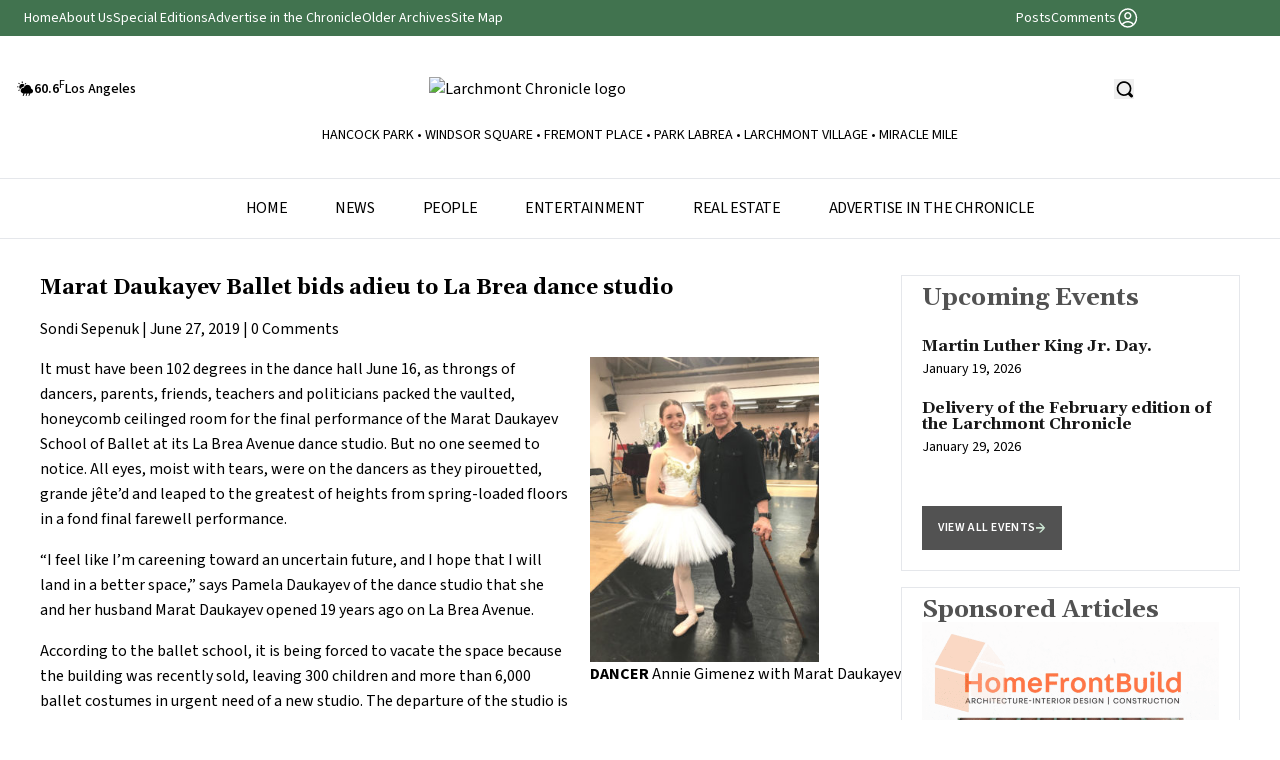

--- FILE ---
content_type: text/html; charset=UTF-8
request_url: https://larchmontchronicle.com/marat-daukayev-ballet-bids-adieu-to-la-brea-dance-studio/
body_size: 14431
content:
<!DOCTYPE html PUBLIC "-//W3C//DTD XHTML 1.0 Transitional//EN" "http://www.w3.org/TR/xhtml1/DTD/xhtml1-transitional.dtd">

<html xmlns="http://www.w3.org/1999/xhtml" lang="en">

<head profile="http://gmpg.org/xfn/11">

<meta http-equiv="X-UA-Compatible" content="IE=edge" />

<meta http-equiv="Content-Type" content="text/html; charset=UTF-8" />

<title>   Marat Daukayev Ballet bids adieu to La Brea dance studio  : Larchmont Chronicle</title>

<link rel="stylesheet" href="https://larchmontchronicle.com/wp-content/themes/wp-clear321/style.css" type="text/css" media="screen" />

<link rel="stylesheet" href="https://larchmontchronicle.com/wp-content/themes/wp-clear321/style-font.css" type="text/css" media="screen" />

	<!-- Responsive Design Resources -->
	<link rel="stylesheet" href="https://larchmontchronicle.com/wp-content/themes/wp-clear321/style-responsive.css?v=2" type="text/css" media="screen" />
	<meta name="viewport" content="width=device-width,initial-scale=1" />

<link rel="pingback" href="https://larchmontchronicle.com/xmlrpc.php" />

<meta name='robots' content='max-image-preview:large' />
	<style>img:is([sizes="auto" i], [sizes^="auto," i]) { contain-intrinsic-size: 3000px 1500px }</style>
	
<!-- Google Tag Manager for WordPress by gtm4wp.com -->
<script data-cfasync="false" data-pagespeed-no-defer>
	var gtm4wp_datalayer_name = "dataLayer";
	var dataLayer = dataLayer || [];
</script>
<!-- End Google Tag Manager for WordPress by gtm4wp.com --><link rel='dns-prefetch' href='//www.googletagmanager.com' />
<link rel="alternate" type="application/rss+xml" title="Larchmont Chronicle &raquo; Feed" href="https://larchmontchronicle.com/feed/" />
<link rel="alternate" type="application/rss+xml" title="Larchmont Chronicle &raquo; Comments Feed" href="https://larchmontchronicle.com/comments/feed/" />
<link rel="alternate" type="text/calendar" title="Larchmont Chronicle &raquo; iCal Feed" href="https://larchmontchronicle.com/events/?ical=1" />
<link rel="alternate" type="application/rss+xml" title="Larchmont Chronicle &raquo; Marat Daukayev Ballet bids adieu to La Brea dance studio Comments Feed" href="https://larchmontchronicle.com/marat-daukayev-ballet-bids-adieu-to-la-brea-dance-studio/feed/" />
<script type="text/javascript">
/* <![CDATA[ */
window._wpemojiSettings = {"baseUrl":"https:\/\/s.w.org\/images\/core\/emoji\/16.0.1\/72x72\/","ext":".png","svgUrl":"https:\/\/s.w.org\/images\/core\/emoji\/16.0.1\/svg\/","svgExt":".svg","source":{"concatemoji":"https:\/\/larchmontchronicle.com\/wp-includes\/js\/wp-emoji-release.min.js?ver=6.8.3"}};
/*! This file is auto-generated */
!function(s,n){var o,i,e;function c(e){try{var t={supportTests:e,timestamp:(new Date).valueOf()};sessionStorage.setItem(o,JSON.stringify(t))}catch(e){}}function p(e,t,n){e.clearRect(0,0,e.canvas.width,e.canvas.height),e.fillText(t,0,0);var t=new Uint32Array(e.getImageData(0,0,e.canvas.width,e.canvas.height).data),a=(e.clearRect(0,0,e.canvas.width,e.canvas.height),e.fillText(n,0,0),new Uint32Array(e.getImageData(0,0,e.canvas.width,e.canvas.height).data));return t.every(function(e,t){return e===a[t]})}function u(e,t){e.clearRect(0,0,e.canvas.width,e.canvas.height),e.fillText(t,0,0);for(var n=e.getImageData(16,16,1,1),a=0;a<n.data.length;a++)if(0!==n.data[a])return!1;return!0}function f(e,t,n,a){switch(t){case"flag":return n(e,"\ud83c\udff3\ufe0f\u200d\u26a7\ufe0f","\ud83c\udff3\ufe0f\u200b\u26a7\ufe0f")?!1:!n(e,"\ud83c\udde8\ud83c\uddf6","\ud83c\udde8\u200b\ud83c\uddf6")&&!n(e,"\ud83c\udff4\udb40\udc67\udb40\udc62\udb40\udc65\udb40\udc6e\udb40\udc67\udb40\udc7f","\ud83c\udff4\u200b\udb40\udc67\u200b\udb40\udc62\u200b\udb40\udc65\u200b\udb40\udc6e\u200b\udb40\udc67\u200b\udb40\udc7f");case"emoji":return!a(e,"\ud83e\udedf")}return!1}function g(e,t,n,a){var r="undefined"!=typeof WorkerGlobalScope&&self instanceof WorkerGlobalScope?new OffscreenCanvas(300,150):s.createElement("canvas"),o=r.getContext("2d",{willReadFrequently:!0}),i=(o.textBaseline="top",o.font="600 32px Arial",{});return e.forEach(function(e){i[e]=t(o,e,n,a)}),i}function t(e){var t=s.createElement("script");t.src=e,t.defer=!0,s.head.appendChild(t)}"undefined"!=typeof Promise&&(o="wpEmojiSettingsSupports",i=["flag","emoji"],n.supports={everything:!0,everythingExceptFlag:!0},e=new Promise(function(e){s.addEventListener("DOMContentLoaded",e,{once:!0})}),new Promise(function(t){var n=function(){try{var e=JSON.parse(sessionStorage.getItem(o));if("object"==typeof e&&"number"==typeof e.timestamp&&(new Date).valueOf()<e.timestamp+604800&&"object"==typeof e.supportTests)return e.supportTests}catch(e){}return null}();if(!n){if("undefined"!=typeof Worker&&"undefined"!=typeof OffscreenCanvas&&"undefined"!=typeof URL&&URL.createObjectURL&&"undefined"!=typeof Blob)try{var e="postMessage("+g.toString()+"("+[JSON.stringify(i),f.toString(),p.toString(),u.toString()].join(",")+"));",a=new Blob([e],{type:"text/javascript"}),r=new Worker(URL.createObjectURL(a),{name:"wpTestEmojiSupports"});return void(r.onmessage=function(e){c(n=e.data),r.terminate(),t(n)})}catch(e){}c(n=g(i,f,p,u))}t(n)}).then(function(e){for(var t in e)n.supports[t]=e[t],n.supports.everything=n.supports.everything&&n.supports[t],"flag"!==t&&(n.supports.everythingExceptFlag=n.supports.everythingExceptFlag&&n.supports[t]);n.supports.everythingExceptFlag=n.supports.everythingExceptFlag&&!n.supports.flag,n.DOMReady=!1,n.readyCallback=function(){n.DOMReady=!0}}).then(function(){return e}).then(function(){var e;n.supports.everything||(n.readyCallback(),(e=n.source||{}).concatemoji?t(e.concatemoji):e.wpemoji&&e.twemoji&&(t(e.twemoji),t(e.wpemoji)))}))}((window,document),window._wpemojiSettings);
/* ]]> */
</script>
<style id='wp-emoji-styles-inline-css' type='text/css'>

	img.wp-smiley, img.emoji {
		display: inline !important;
		border: none !important;
		box-shadow: none !important;
		height: 1em !important;
		width: 1em !important;
		margin: 0 0.07em !important;
		vertical-align: -0.1em !important;
		background: none !important;
		padding: 0 !important;
	}
</style>
<link rel='stylesheet' id='wp-block-library-css' href='https://larchmontchronicle.com/wp-includes/css/dist/block-library/style.min.css?ver=6.8.3' type='text/css' media='all' />
<style id='classic-theme-styles-inline-css' type='text/css'>
/*! This file is auto-generated */
.wp-block-button__link{color:#fff;background-color:#32373c;border-radius:9999px;box-shadow:none;text-decoration:none;padding:calc(.667em + 2px) calc(1.333em + 2px);font-size:1.125em}.wp-block-file__button{background:#32373c;color:#fff;text-decoration:none}
</style>
<style id='global-styles-inline-css' type='text/css'>
:root{--wp--preset--aspect-ratio--square: 1;--wp--preset--aspect-ratio--4-3: 4/3;--wp--preset--aspect-ratio--3-4: 3/4;--wp--preset--aspect-ratio--3-2: 3/2;--wp--preset--aspect-ratio--2-3: 2/3;--wp--preset--aspect-ratio--16-9: 16/9;--wp--preset--aspect-ratio--9-16: 9/16;--wp--preset--color--black: #000000;--wp--preset--color--cyan-bluish-gray: #abb8c3;--wp--preset--color--white: #ffffff;--wp--preset--color--pale-pink: #f78da7;--wp--preset--color--vivid-red: #cf2e2e;--wp--preset--color--luminous-vivid-orange: #ff6900;--wp--preset--color--luminous-vivid-amber: #fcb900;--wp--preset--color--light-green-cyan: #7bdcb5;--wp--preset--color--vivid-green-cyan: #00d084;--wp--preset--color--pale-cyan-blue: #8ed1fc;--wp--preset--color--vivid-cyan-blue: #0693e3;--wp--preset--color--vivid-purple: #9b51e0;--wp--preset--gradient--vivid-cyan-blue-to-vivid-purple: linear-gradient(135deg,rgba(6,147,227,1) 0%,rgb(155,81,224) 100%);--wp--preset--gradient--light-green-cyan-to-vivid-green-cyan: linear-gradient(135deg,rgb(122,220,180) 0%,rgb(0,208,130) 100%);--wp--preset--gradient--luminous-vivid-amber-to-luminous-vivid-orange: linear-gradient(135deg,rgba(252,185,0,1) 0%,rgba(255,105,0,1) 100%);--wp--preset--gradient--luminous-vivid-orange-to-vivid-red: linear-gradient(135deg,rgba(255,105,0,1) 0%,rgb(207,46,46) 100%);--wp--preset--gradient--very-light-gray-to-cyan-bluish-gray: linear-gradient(135deg,rgb(238,238,238) 0%,rgb(169,184,195) 100%);--wp--preset--gradient--cool-to-warm-spectrum: linear-gradient(135deg,rgb(74,234,220) 0%,rgb(151,120,209) 20%,rgb(207,42,186) 40%,rgb(238,44,130) 60%,rgb(251,105,98) 80%,rgb(254,248,76) 100%);--wp--preset--gradient--blush-light-purple: linear-gradient(135deg,rgb(255,206,236) 0%,rgb(152,150,240) 100%);--wp--preset--gradient--blush-bordeaux: linear-gradient(135deg,rgb(254,205,165) 0%,rgb(254,45,45) 50%,rgb(107,0,62) 100%);--wp--preset--gradient--luminous-dusk: linear-gradient(135deg,rgb(255,203,112) 0%,rgb(199,81,192) 50%,rgb(65,88,208) 100%);--wp--preset--gradient--pale-ocean: linear-gradient(135deg,rgb(255,245,203) 0%,rgb(182,227,212) 50%,rgb(51,167,181) 100%);--wp--preset--gradient--electric-grass: linear-gradient(135deg,rgb(202,248,128) 0%,rgb(113,206,126) 100%);--wp--preset--gradient--midnight: linear-gradient(135deg,rgb(2,3,129) 0%,rgb(40,116,252) 100%);--wp--preset--font-size--small: 13px;--wp--preset--font-size--medium: 20px;--wp--preset--font-size--large: 36px;--wp--preset--font-size--x-large: 42px;--wp--preset--spacing--20: 0.44rem;--wp--preset--spacing--30: 0.67rem;--wp--preset--spacing--40: 1rem;--wp--preset--spacing--50: 1.5rem;--wp--preset--spacing--60: 2.25rem;--wp--preset--spacing--70: 3.38rem;--wp--preset--spacing--80: 5.06rem;--wp--preset--shadow--natural: 6px 6px 9px rgba(0, 0, 0, 0.2);--wp--preset--shadow--deep: 12px 12px 50px rgba(0, 0, 0, 0.4);--wp--preset--shadow--sharp: 6px 6px 0px rgba(0, 0, 0, 0.2);--wp--preset--shadow--outlined: 6px 6px 0px -3px rgba(255, 255, 255, 1), 6px 6px rgba(0, 0, 0, 1);--wp--preset--shadow--crisp: 6px 6px 0px rgba(0, 0, 0, 1);}:where(.is-layout-flex){gap: 0.5em;}:where(.is-layout-grid){gap: 0.5em;}body .is-layout-flex{display: flex;}.is-layout-flex{flex-wrap: wrap;align-items: center;}.is-layout-flex > :is(*, div){margin: 0;}body .is-layout-grid{display: grid;}.is-layout-grid > :is(*, div){margin: 0;}:where(.wp-block-columns.is-layout-flex){gap: 2em;}:where(.wp-block-columns.is-layout-grid){gap: 2em;}:where(.wp-block-post-template.is-layout-flex){gap: 1.25em;}:where(.wp-block-post-template.is-layout-grid){gap: 1.25em;}.has-black-color{color: var(--wp--preset--color--black) !important;}.has-cyan-bluish-gray-color{color: var(--wp--preset--color--cyan-bluish-gray) !important;}.has-white-color{color: var(--wp--preset--color--white) !important;}.has-pale-pink-color{color: var(--wp--preset--color--pale-pink) !important;}.has-vivid-red-color{color: var(--wp--preset--color--vivid-red) !important;}.has-luminous-vivid-orange-color{color: var(--wp--preset--color--luminous-vivid-orange) !important;}.has-luminous-vivid-amber-color{color: var(--wp--preset--color--luminous-vivid-amber) !important;}.has-light-green-cyan-color{color: var(--wp--preset--color--light-green-cyan) !important;}.has-vivid-green-cyan-color{color: var(--wp--preset--color--vivid-green-cyan) !important;}.has-pale-cyan-blue-color{color: var(--wp--preset--color--pale-cyan-blue) !important;}.has-vivid-cyan-blue-color{color: var(--wp--preset--color--vivid-cyan-blue) !important;}.has-vivid-purple-color{color: var(--wp--preset--color--vivid-purple) !important;}.has-black-background-color{background-color: var(--wp--preset--color--black) !important;}.has-cyan-bluish-gray-background-color{background-color: var(--wp--preset--color--cyan-bluish-gray) !important;}.has-white-background-color{background-color: var(--wp--preset--color--white) !important;}.has-pale-pink-background-color{background-color: var(--wp--preset--color--pale-pink) !important;}.has-vivid-red-background-color{background-color: var(--wp--preset--color--vivid-red) !important;}.has-luminous-vivid-orange-background-color{background-color: var(--wp--preset--color--luminous-vivid-orange) !important;}.has-luminous-vivid-amber-background-color{background-color: var(--wp--preset--color--luminous-vivid-amber) !important;}.has-light-green-cyan-background-color{background-color: var(--wp--preset--color--light-green-cyan) !important;}.has-vivid-green-cyan-background-color{background-color: var(--wp--preset--color--vivid-green-cyan) !important;}.has-pale-cyan-blue-background-color{background-color: var(--wp--preset--color--pale-cyan-blue) !important;}.has-vivid-cyan-blue-background-color{background-color: var(--wp--preset--color--vivid-cyan-blue) !important;}.has-vivid-purple-background-color{background-color: var(--wp--preset--color--vivid-purple) !important;}.has-black-border-color{border-color: var(--wp--preset--color--black) !important;}.has-cyan-bluish-gray-border-color{border-color: var(--wp--preset--color--cyan-bluish-gray) !important;}.has-white-border-color{border-color: var(--wp--preset--color--white) !important;}.has-pale-pink-border-color{border-color: var(--wp--preset--color--pale-pink) !important;}.has-vivid-red-border-color{border-color: var(--wp--preset--color--vivid-red) !important;}.has-luminous-vivid-orange-border-color{border-color: var(--wp--preset--color--luminous-vivid-orange) !important;}.has-luminous-vivid-amber-border-color{border-color: var(--wp--preset--color--luminous-vivid-amber) !important;}.has-light-green-cyan-border-color{border-color: var(--wp--preset--color--light-green-cyan) !important;}.has-vivid-green-cyan-border-color{border-color: var(--wp--preset--color--vivid-green-cyan) !important;}.has-pale-cyan-blue-border-color{border-color: var(--wp--preset--color--pale-cyan-blue) !important;}.has-vivid-cyan-blue-border-color{border-color: var(--wp--preset--color--vivid-cyan-blue) !important;}.has-vivid-purple-border-color{border-color: var(--wp--preset--color--vivid-purple) !important;}.has-vivid-cyan-blue-to-vivid-purple-gradient-background{background: var(--wp--preset--gradient--vivid-cyan-blue-to-vivid-purple) !important;}.has-light-green-cyan-to-vivid-green-cyan-gradient-background{background: var(--wp--preset--gradient--light-green-cyan-to-vivid-green-cyan) !important;}.has-luminous-vivid-amber-to-luminous-vivid-orange-gradient-background{background: var(--wp--preset--gradient--luminous-vivid-amber-to-luminous-vivid-orange) !important;}.has-luminous-vivid-orange-to-vivid-red-gradient-background{background: var(--wp--preset--gradient--luminous-vivid-orange-to-vivid-red) !important;}.has-very-light-gray-to-cyan-bluish-gray-gradient-background{background: var(--wp--preset--gradient--very-light-gray-to-cyan-bluish-gray) !important;}.has-cool-to-warm-spectrum-gradient-background{background: var(--wp--preset--gradient--cool-to-warm-spectrum) !important;}.has-blush-light-purple-gradient-background{background: var(--wp--preset--gradient--blush-light-purple) !important;}.has-blush-bordeaux-gradient-background{background: var(--wp--preset--gradient--blush-bordeaux) !important;}.has-luminous-dusk-gradient-background{background: var(--wp--preset--gradient--luminous-dusk) !important;}.has-pale-ocean-gradient-background{background: var(--wp--preset--gradient--pale-ocean) !important;}.has-electric-grass-gradient-background{background: var(--wp--preset--gradient--electric-grass) !important;}.has-midnight-gradient-background{background: var(--wp--preset--gradient--midnight) !important;}.has-small-font-size{font-size: var(--wp--preset--font-size--small) !important;}.has-medium-font-size{font-size: var(--wp--preset--font-size--medium) !important;}.has-large-font-size{font-size: var(--wp--preset--font-size--large) !important;}.has-x-large-font-size{font-size: var(--wp--preset--font-size--x-large) !important;}
:where(.wp-block-post-template.is-layout-flex){gap: 1.25em;}:where(.wp-block-post-template.is-layout-grid){gap: 1.25em;}
:where(.wp-block-columns.is-layout-flex){gap: 2em;}:where(.wp-block-columns.is-layout-grid){gap: 2em;}
:root :where(.wp-block-pullquote){font-size: 1.5em;line-height: 1.6;}
</style>
<link rel='stylesheet' id='newsletter-css' href='https://larchmontchronicle.com/wp-content/plugins/newsletter/style.css?ver=8.9.0' type='text/css' media='all' />
<link rel='stylesheet' id='tablepress-default-css' href='https://larchmontchronicle.com/wp-content/plugins/tablepress/css/build/default.css?ver=3.1.3' type='text/css' media='all' />
<script type="text/javascript" src="https://larchmontchronicle.com/wp-includes/js/jquery/jquery.min.js?ver=3.7.1" id="jquery-core-js"></script>
<script type="text/javascript" src="https://larchmontchronicle.com/wp-includes/js/jquery/jquery-migrate.min.js?ver=3.4.1" id="jquery-migrate-js"></script>
<script type="text/javascript" src="https://larchmontchronicle.com/wp-content/themes/wp-clear321/js/framework.js?ver=6.8.3" id="framework-js"></script>
<script type="text/javascript" src="https://larchmontchronicle.com/wp-content/themes/wp-clear321/js/external.js?ver=6.8.3" id="external-js"></script>
<script type="text/javascript" src="https://larchmontchronicle.com/wp-content/themes/wp-clear321/js/suckerfish.js?ver=6.8.3" id="suckerfish-js"></script>
<script type="text/javascript" src="https://larchmontchronicle.com/wp-content/themes/wp-clear321/js/suckerfish-cat.js?ver=6.8.3" id="suckerfish-cat-js"></script>
<script type="text/javascript" src="https://larchmontchronicle.com/wp-content/themes/wp-clear321/js/jquery.mobilemenu.js?ver=6.8.3" id="mobilmenu-js"></script>
<script type="text/javascript" src="https://larchmontchronicle.com/wp-content/themes/wp-clear321/js/flexslider.js?ver=6.8.3" id="flexslider-js"></script>
<script type="text/javascript" src="https://larchmontchronicle.com/wp-content/themes/wp-clear321/admin/jquery-ui-personalized-1.5.2.packed.js?ver=6.8.3" id="jquery-ui-per-js"></script>
<script type="text/javascript" src="https://larchmontchronicle.com/wp-content/themes/wp-clear321/admin/sprinkle-tabs.js?ver=6.8.3" id="sprinkle-tabs-js"></script>
<link rel="https://api.w.org/" href="https://larchmontchronicle.com/wp-json/" /><link rel="alternate" title="JSON" type="application/json" href="https://larchmontchronicle.com/wp-json/wp/v2/posts/14227" /><link rel="EditURI" type="application/rsd+xml" title="RSD" href="https://larchmontchronicle.com/xmlrpc.php?rsd" />
<meta name="generator" content="WordPress 6.8.3" />
<link rel="canonical" href="https://larchmontchronicle.com/marat-daukayev-ballet-bids-adieu-to-la-brea-dance-studio/" />
<link rel='shortlink' href='https://larchmontchronicle.com/?p=14227' />
<link rel="alternate" title="oEmbed (JSON)" type="application/json+oembed" href="https://larchmontchronicle.com/wp-json/oembed/1.0/embed?url=https%3A%2F%2Flarchmontchronicle.com%2Fmarat-daukayev-ballet-bids-adieu-to-la-brea-dance-studio%2F" />
<link rel="alternate" title="oEmbed (XML)" type="text/xml+oembed" href="https://larchmontchronicle.com/wp-json/oembed/1.0/embed?url=https%3A%2F%2Flarchmontchronicle.com%2Fmarat-daukayev-ballet-bids-adieu-to-la-brea-dance-studio%2F&#038;format=xml" />

		<!-- GA Google Analytics @ https://m0n.co/ga -->
		<script async src="https://www.googletagmanager.com/gtag/js?id=G-72FL2WMGMY"></script>
		<script>
			window.dataLayer = window.dataLayer || [];
			function gtag(){dataLayer.push(arguments);}
			gtag('js', new Date());
			gtag('config', 'G-72FL2WMGMY');
		</script>

	<meta name="generator" content="Site Kit by Google 1.167.0" /><meta name="tec-api-version" content="v1"><meta name="tec-api-origin" content="https://larchmontchronicle.com"><link rel="alternate" href="https://larchmontchronicle.com/wp-json/tribe/events/v1/" />
<!-- Google Tag Manager for WordPress by gtm4wp.com -->
<!-- GTM Container placement set to footer -->
<script data-cfasync="false" data-pagespeed-no-defer type="text/javascript">
	var dataLayer_content = {"pagePostType":"post","pagePostType2":"single-post","pageCategory":["mid-los-angeles-news"],"pageAttributes":["featured","marat-daukayev-school-of-ballet"],"pagePostAuthor":"Sondi Sepenuk"};
	dataLayer.push( dataLayer_content );
</script>
<script data-cfasync="false" data-pagespeed-no-defer type="text/javascript">
(function(w,d,s,l,i){w[l]=w[l]||[];w[l].push({'gtm.start':
new Date().getTime(),event:'gtm.js'});var f=d.getElementsByTagName(s)[0],
j=d.createElement(s),dl=l!='dataLayer'?'&l='+l:'';j.async=true;j.src=
'//www.googletagmanager.com/gtm.js?id='+i+dl;f.parentNode.insertBefore(j,f);
})(window,document,'script','dataLayer','GTM-PTQ522ZG');
</script>
<!-- End Google Tag Manager for WordPress by gtm4wp.com -->
<!-- Alternate Stylesheet -->
<link href="https://larchmontchronicle.com/wp-content/themes/wp-clear321/styles/default.css" rel="stylesheet" type="text/css" />

<!-- Styles from custom.css -->
<link href="https://larchmontchronicle.com/wp-content/themes/wp-clear321/custom.css" rel="stylesheet" type="text/css" />

	<!-- MobileMenu JS -->
	<script type="text/javascript">
		jQuery(function () {
			jQuery('.nav').mobileMenu({ defaultText: 'Navigate to ...' });
			jQuery('.catnav').mobileMenu({ defaultText: 'Navigate to ... ', className: 'select-menu-catnav' });
		});
	</script>

	<!-- Media Queries Script for IE8 and Older -->
	<!--[if lt IE 9]>
		<script type="text/javascript" src="http://css3-mediaqueries-js.googlecode.com/svn/trunk/css3-mediaqueries.js"></script>
	<![endif]-->
		<style type="text/css" id="wp-custom-css">
			
/**************************************
         Custom Header Color  
**************************************/
/* h1,h2,h3,h4,h5 {
	color: #15592a !important;
}

h1:hover, 
h2:hover,
h3:hover,
h4:hover,
h5:hover {
	color: #358f86 !important;
}
 */
/**************************************
         Custom Border Color  
**************************************/
/* .border-b, .border-gray-200 {
	border-color: rgba(65, 115, 79, 0.3) !important;
} */		</style>
		


  <script src="https://cdn.tailwindcss.com"></script>
  <style>
    @import url('https://fonts.googleapis.com/css2?family=Gelasio:ital,wght@0,400..700;1,400..700&display=swap');
    @import url('https://fonts.googleapis.com/css2?family=Source+Sans+3:ital,wght@0,200..900;1,200..900&display=swap');
   </style>
	<style>
    :root {
    --mainColor: #41734F;
    }
      html {
        /* Adjust font size */
        font-size: 100%;
        -webkit-text-size-adjust: 100%;
        /* Font varient */
        font-variant-ligatures: none;
        -webkit-font-variant-ligatures: none;
        /* Smoothing */
        text-rendering: optimizeLegibility;
        -moz-osx-font-smoothing: grayscale;
        font-smoothing: antialiased;
        -webkit-font-smoothing: antialiased;
        text-shadow: rgba(0, 0, 0, .01) 0 0 1px;
     }

    h1, h2, h3, h4, h5 {
        font-family: "Gelasio", serif;
        font-optical-sizing: auto;
        font-weight: 600;
        font-style: normal;
    }
    p, div {
        font-family: "Source Sans 3", serif;
        font-optical-sizing: auto;
        font-weight: 400;
        font-style: normal;
    }
    .tag {
        background-color: var(--mainColor);
    }
    .colorTextMain {
        color: #41734F; 
    }
    .colorMainBackground{
        background-color: var(--mainColor);
    }
	
	#searchform {
		display: flex;
		
	}
	
	#searchform input {
		line-height: 40px;
		padding: 0 20px;
		background: #fff;
	}
	
	#searchform input[type=text] {
		border: 1px solid #e5e7eb;
	}
	
    /* Responsive margin for mobile and tablet */
    @media (max-width: 1024px) {
    html {
        margin-left: 20px;
        margin-right: 20px;
        width: calc(100% - 40px);
    }

}
  .sub-menu {
	  display: none; // remove later 
  }
  
  .mobile-second-menu > a:first-child {
	display: none;
  }
  
  h1.post-title, h1.page-title, h1.archive-title {
	  font-size: 21px;
	  margin-bottom: 15px;
	  line-height: 130%;
	  font-weight: bold;
	  background: none;
  }
  
  .mobileMenuRight {
	transition: all .3s linear;
	width: 300px;
	height: 100vh;
	position: fixed;
	background: #fff;
	right: 0;
	padding: 30px 0;
	overflow:scroll;
	right: -300px;
	z-index: 99999;
  }
  
  .mobileMenuRight.show {
	  transition: all .3s linear;
	  right: 0;
	  width: 100%;
  }
  
  .mobile-first-menu a {
	  text-transform: uppercase;
	  font-weight: 600;
  }
  
  .hamburger .line {
  transition: transform 0.3s ease, opacity 0.3s ease;
}


  
  .post {
	line-height: 160%;
}

.post .wp-caption { margin-top: 10px}

.post .wp-caption.fullwidth {
	width: 100%!important;
}



.post .alignright {
	margin-bottom: 20px;
    float: right;
    margin-left: 20px;
}

.post .alignleft {
	margin-bottom: 20px;
    float: left;
    margin-right: 20px;
}
  
  
.post .meta.single {
	margin-bottom: 15px;
}

.post p {
	padding-bottom: 16px;
}


 @media (max-width: 1340px) {
    
		div.background-text-bp {
			font-size: 80px;
		}
	
	}
	
	 @media (max-width: 1220px) {
    
		div.background-text-bp {
			font-size: 60px;
			top: -29px
		}
	
	}
	
	@media (max-width: 1140px) {
    
		div.entertainment {
			flex-wrap:wrap;
		}
		
		div.entertainment-img, div.entertainment-info {
			max-width: 100%;
		}
	
	}
	
	 @media (max-width: 1100px) {
    
		div.background-text-bp {
			font-size: 55px;
			top: -22px
		}
	
	}
	
	
	 @media (max-width: 480px) {
    
		div.background-text-bp {
			font-size: 35px;
			top: -22px
		}
	
	
	}
	


  </style>
  
  
<script>

document.addEventListener("DOMContentLoaded", function() {
  document.querySelectorAll('.post img.size-full').forEach(function(img) {
    if (img.parentElement) {
      img.parentElement.classList.add('fullwidth');
    }
  });
});
</script> 
</head>

<body class="wp-singular post-template-default single single-post postid-14227 single-format-standard wp-theme-wp-clear321 tribe-no-js sn-c-sw">


<div id="mobileMenuRight" class="mobileMenuRight block lg:hidden">
		<img id="close_mobile" class="close mb-6 pl-6" src="https://larchmontchronicle.com/wp-content/themes/wp-clear321/images/hamburger-icon.svg" alt="close" />
		<nav class="pl-6 border-b pb-3  mobile-first-menu">
			<a href="https://LarchmontChronicle.com/" class="mb-3 hover:underline block">Home</a><a href="https://larchmontchronicle.com/category/mid-los-angeles-news/" class="mb-3 hover:underline block">News</a><a href="https://larchmontchronicle.com/category/people/" class="mb-3 hover:underline block">People</a><a href="https://larchmontchronicle.com/category/entertainment/" class="mb-3 hover:underline block">Entertainment</a><a href="https://larchmontchronicle.com/category/real-estate/" class="mb-3 hover:underline block">Real Estate</a><a href="https://larchmontchronicle.com/wp-content/uploads/2023/06/Rate-Card-2023-sm-1.pdf" class="mb-3 hover:underline block">Advertise in the Chronicle</a>		</nav>
		<nav class="pl-6  pt-3 mobile-second-menu">
			<a href="https://larchmontchronicle.com/" class="mb-3 hover:underline block">Home</a><a href="https://larchmontchronicle.com/about-us/" class="mb-3 hover:underline block">About Us</a>
<ul class="sub-menu">
<a href="https://larchmontchronicle.com/about-us/contact-information/" class="mb-3 hover:underline block">Letters to the Editor and Contact</a><a href="https://larchmontchronicle.com/about-us/hot-tips-suggestions/" class="mb-3 hover:underline block">Hot Tips &#038; Suggestions</a><a href="https://larchmontchronicle.com/demographics/" class="mb-3 hover:underline block">Demographics</a><a href="https://larchmontchronicle.com/about-us/history-of-larchmont-chronicle/" class="mb-3 hover:underline block">Chronicle History</a></ul>
<a href="https://larchmontchronicle.com/special-editions/" class="mb-3 hover:underline block">Special Editions</a><a href="https://larchmontchronicle.com/wp-content/uploads/2023/06/Rate-Card-2023-sm-1.pdf" class="mb-3 hover:underline block">Advertise in the Chronicle</a><a href="https://larchmontchronicle.com/older-archives/" class="mb-3 hover:underline block">Older Archives</a><a href="https://larchmontchronicle.com/site-map/" class="mb-3 hover:underline block">Site Map</a>			<a title="Posts RSS Feed" href="https://larchmontchronicle.com/feed/" class="mb-3 hover:underline block">Posts</a>
			<a title="Comments RSS Feed" href="https://larchmontchronicle.com/comments/feed/" class="mb-3 hover:underline block">Comments</a>
		</nav>
	</div>

<div class="box-border flex relative flex-col shrink-0">

	

	<div class="flex-col justify-center self-stretch px-6 py-1 w-full text-sm leading-loose text-white bg-[#41734F] lg:flex hidden">
		<div class="flex flex-wrap gap-10 justify-between items-center w-full max-md:max-w-full">
			<nav class="flex flex-wrap gap-5 items-start self-stretch my-auto max-md:max-w-full head-beam-nav">
				<a href="https://larchmontchronicle.com/" class="hover:underline focus:outline-none focus:ring-2 focus:ring-white">Home</a><a href="https://larchmontchronicle.com/about-us/" class="hover:underline focus:outline-none focus:ring-2 focus:ring-white">About Us</a>
<ul class="sub-menu">
<a href="https://larchmontchronicle.com/about-us/contact-information/" class="hover:underline focus:outline-none focus:ring-2 focus:ring-white">Letters to the Editor and Contact</a><a href="https://larchmontchronicle.com/about-us/hot-tips-suggestions/" class="hover:underline focus:outline-none focus:ring-2 focus:ring-white">Hot Tips &#038; Suggestions</a><a href="https://larchmontchronicle.com/demographics/" class="hover:underline focus:outline-none focus:ring-2 focus:ring-white">Demographics</a><a href="https://larchmontchronicle.com/about-us/history-of-larchmont-chronicle/" class="hover:underline focus:outline-none focus:ring-2 focus:ring-white">Chronicle History</a></ul>
<a href="https://larchmontchronicle.com/special-editions/" class="hover:underline focus:outline-none focus:ring-2 focus:ring-white">Special Editions</a><a href="https://larchmontchronicle.com/wp-content/uploads/2023/06/Rate-Card-2023-sm-1.pdf" class="hover:underline focus:outline-none focus:ring-2 focus:ring-white">Advertise in the Chronicle</a><a href="https://larchmontchronicle.com/older-archives/" class="hover:underline focus:outline-none focus:ring-2 focus:ring-white">Older Archives</a><a href="https://larchmontchronicle.com/site-map/" class="hover:underline focus:outline-none focus:ring-2 focus:ring-white">Site Map</a>				  
			</nav>
			

			<div class="flex gap-4 items-center self-stretch my-auto min-w-[240px]">
				  <a title="Posts RSS Feed" href="https://larchmontchronicle.com/feed/" class="gap-2 self-stretch my-auto whitespace-nowrap hover:underline focus:outline-none focus:ring-2 focus:ring-white">Posts</a>
				  <a title="Comments RSS Feed" href="https://larchmontchronicle.com/comments/feed/" class="gap-2 self-stretch my-auto whitespace-nowrap hover:underline focus:outline-none focus:ring-2 focus:ring-white">Comments</a>
				  <a href="#" class="flex gap-2 items-center self-stretch my-auto hover:underline focus:outline-none focus:ring-2 focus:ring-white">
					<img
					  loading="lazy"
					  src="https://cdn.builder.io/api/v1/image/assets/c7d02f63ce044a6c84a678051a1175c7/2019b1ff7cbd96f325788d71df107f797627d27b7471096ca9b68f42c92fa897?apiKey=c7d02f63ce044a6c84a678051a1175c7&"
					  class="object-contain shrink-0 self-stretch my-auto w-6 aspect-square"
					  alt=""
					/>
					<!--span class="self-stretch my-auto">Sign in / Join</span-->
				  </a>
			</div>
		</div>
	</div>
	 <div
          class="flex flex-wrap gap-5 justify-between items-center mx-auto mt-6 w-full max-w-[1392px] max-md:max-w-full max-sm:mx-auto max-sm:grow-0"
        >
          <div
            class=" gap-1 justify-center items-center ml-4 my-auto mr-auto text-black max-sm:mx-auto lg:flex hidden"
          >
            <img
              loading="lazy"
              src="https://cdn.builder.io/api/v1/image/assets/c7d02f63ce044a6c84a678051a1175c7/d62faf1253170407ff8fe300b5829c246c409fa08f214e25aef322835bfff2e4?apiKey=c7d02f63ce044a6c84a678051a1175c7&"
              class="object-contain shrink-0 self-stretch my-auto aspect-square w-[18px]"
              alt="Weather icon"
            />
            <div
              class="flex gap-1 items-start self-stretch py-2 my-auto whitespace-nowrap rounded-none"
            >
              <div class="text-sm font-semibold">60.6</div>
              <div class="text-xs leading-3">F</div>
            </div>
            <div
              class="flex-1 shrink self-stretch my-auto text-sm font-medium leading-5 basis-0"
            >
              Los Angeles
            </div>
          </div>
			  <button id="hamburger-btn" class="block lg:hidden mt-2 focus:outline-none mx-auto w-8 h-8 hamburger " aria-label="Toggle navigation">
			 
			  <svg class="w-8 h-8" fill="none" stroke="currentColor" viewBox="0 0 24 24">
				<path class="line line1" stroke-linecap="round" stroke-linejoin="round" stroke-width="2"
					  d="M4 6h16"></path>
				<path class="line line2" stroke-linecap="round" stroke-linejoin="round" stroke-width="2"
					  d="M4 12h16"></path>
				<path class="line line3" stroke-linecap="round" stroke-linejoin="round" stroke-width="2"
					  d="M4 18h16"></path>
			  </svg>
			</button>
          <a class="flex justify-center items-center self-start 7 mx-auto h-[57px] max-sm:mx-auto" href="/">
            <img
              loading="lazy"
              src="https://larchmontchronicle.com/wp-content/themes/wp-clear321/images/Logo-Larchmont-Chronicle.svg"
              class="object-contain self-stretch m-auto aspect-[6.41] min-w-[240px] w-[232px] md:w-[292px] lg:w-[392px] max-sm:mx-auto  max-sm:grow-0"
              alt="Larchmont Chronicle logo"
            />
          </a>
          <button id="show-search"
            class="block focus:outline-none mx-auto focus:ring-2 focus:ring-black relative"
            aria-label="Search"
          >
            <img
              loading="lazy"
              src="https://cdn.builder.io/api/v1/image/assets/c7d02f63ce044a6c84a678051a1175c7/fddc3c5974101587f618d6391c867ebcb48aadb16830168e31c3259a11612b88?apiKey=c7d02f63ce044a6c84a678051a1175c7&"
              class="object-contain self-stretch my-auto w-5 aspect-square"
              alt=""
            />
			<div id="search-wrapper" class="absolute right-[-10px] top-[-10px] hidden">
				<form id="searchform" method="get" action="https://larchmontchronicle.com/" ><input type="text" value="Enter Search Terms" onfocus="if (this.value == 'Enter Search Terms') {this.value = '';}" onblur="if (this.value == '') {this.value = 'Enter Search Terms';}" size="18" maxlength="50" name="s" id="searchfield" /><input type="submit" value="search" id="submitbutton" /></form>
			</div>
			
          </button>
		  
        </div>
		<div
          class="mx-auto text-sm leading-normal mt-2 text-center text-black max-md:max-w-full lg:block hidden"
        >
          HANCOCK PARK • WINDSOR SQUARE • FREMONT PLACE • PARK LABREA • LARCHMONT
          VILLAGE • MIRACLE MILE
        </div>
        <div class="flex shrink-0 mx-auto mt-8 w-full max-w-full h-px border-t border-gray-200"></div>
		
		<nav id="main-nav"
          class="flex flex-col border-b justify-center items-center self-center px-16 py-0.5 w-full text-base font-bold tracking-tight text-center text-black uppercase bg-white bg-opacity-0 leading-[55px]  max-md:px-5 max-md:max-w-full max-sm:self-center lg:block hidden"
          aria-label="Main navigation"
        >
          <div class="flex flex-col lg:flex-row lg:space-y-0 justify-center items-start max-md:max-w-full lg:w-auto w-full ">
			<a href="https://LarchmontChronicle.com/" class="lg:px-6 lg:leading-[55px] leading-loose text-left hover:underline focus:outline-none focus:ring-2 focus:ring-black w-full lg:w-auto">Home</a><a href="https://larchmontchronicle.com/category/mid-los-angeles-news/" class="lg:px-6 lg:leading-[55px] leading-loose text-left hover:underline focus:outline-none focus:ring-2 focus:ring-black w-full lg:w-auto">News</a><a href="https://larchmontchronicle.com/category/people/" class="lg:px-6 lg:leading-[55px] leading-loose text-left hover:underline focus:outline-none focus:ring-2 focus:ring-black w-full lg:w-auto">People</a><a href="https://larchmontchronicle.com/category/entertainment/" class="lg:px-6 lg:leading-[55px] leading-loose text-left hover:underline focus:outline-none focus:ring-2 focus:ring-black w-full lg:w-auto">Entertainment</a><a href="https://larchmontchronicle.com/category/real-estate/" class="lg:px-6 lg:leading-[55px] leading-loose text-left hover:underline focus:outline-none focus:ring-2 focus:ring-black w-full lg:w-auto">Real Estate</a><a href="https://larchmontchronicle.com/wp-content/uploads/2023/06/Rate-Card-2023-sm-1.pdf" class="lg:px-6 lg:leading-[55px] leading-loose text-left hover:underline focus:outline-none focus:ring-2 focus:ring-black w-full lg:w-auto">Advertise in the Chronicle</a>			<div class="flex flex-col  border-t mt-3 block lg:hidden mobile-second-menu">
				<a href="https://larchmontchronicle.com/" class="lg:px-6 lg:leading-[55px] leading-loose text-left hover:underline focus:outline-none focus:ring-2 focus:ring-black w-full lg:w-auto">Home</a><a href="https://larchmontchronicle.com/about-us/" class="lg:px-6 lg:leading-[55px] leading-loose text-left hover:underline focus:outline-none focus:ring-2 focus:ring-black w-full lg:w-auto">About Us</a>
<ul class="sub-menu">
<a href="https://larchmontchronicle.com/about-us/contact-information/" class="lg:px-6 lg:leading-[55px] leading-loose text-left hover:underline focus:outline-none focus:ring-2 focus:ring-black w-full lg:w-auto">Letters to the Editor and Contact</a><a href="https://larchmontchronicle.com/about-us/hot-tips-suggestions/" class="lg:px-6 lg:leading-[55px] leading-loose text-left hover:underline focus:outline-none focus:ring-2 focus:ring-black w-full lg:w-auto">Hot Tips &#038; Suggestions</a><a href="https://larchmontchronicle.com/demographics/" class="lg:px-6 lg:leading-[55px] leading-loose text-left hover:underline focus:outline-none focus:ring-2 focus:ring-black w-full lg:w-auto">Demographics</a><a href="https://larchmontchronicle.com/about-us/history-of-larchmont-chronicle/" class="lg:px-6 lg:leading-[55px] leading-loose text-left hover:underline focus:outline-none focus:ring-2 focus:ring-black w-full lg:w-auto">Chronicle History</a></ul>
<a href="https://larchmontchronicle.com/special-editions/" class="lg:px-6 lg:leading-[55px] leading-loose text-left hover:underline focus:outline-none focus:ring-2 focus:ring-black w-full lg:w-auto">Special Editions</a><a href="https://larchmontchronicle.com/wp-content/uploads/2023/06/Rate-Card-2023-sm-1.pdf" class="lg:px-6 lg:leading-[55px] leading-loose text-left hover:underline focus:outline-none focus:ring-2 focus:ring-black w-full lg:w-auto">Advertise in the Chronicle</a><a href="https://larchmontchronicle.com/older-archives/" class="lg:px-6 lg:leading-[55px] leading-loose text-left hover:underline focus:outline-none focus:ring-2 focus:ring-black w-full lg:w-auto">Older Archives</a><a href="https://larchmontchronicle.com/site-map/" class="lg:px-6 lg:leading-[55px] leading-loose text-left hover:underline focus:outline-none focus:ring-2 focus:ring-black w-full lg:w-auto">Site Map</a>				 <a title="Posts RSS Feed" href="https://larchmontchronicle.com/feed/" class="lg:px-6 lg:leading-[55px] leading-loose text-left hover:underline focus:outline-none focus:ring-2 focus:ring-black w-full lg:w-auto">Posts</a>
				 <a title="Comments RSS Feed" href="https://larchmontchronicle.com/comments/feed/" class="lg:px-6 lg:leading-[55px] leading-loose text-left hover:underline focus:outline-none focus:ring-2 focus:ring-black w-full lg:w-auto">Comments</a>
			</div>
          </div>
        </nav>

</div>
<script>
	document.getElementById('hamburger-btn').addEventListener('click', function() {
	  var nav = document.getElementById('mobileMenuRight');
	  nav.classList.toggle('show');
	});
	
	document.getElementById('close_mobile').addEventListener('click', function() {
	  var nav = document.getElementById('mobileMenuRight');
	  nav.classList.toggle('show');
	});

	document.getElementById('show-search').addEventListener('click', function() {
	  var searchWrapper = document.getElementById('search-wrapper');
	  searchWrapper.classList.remove('hidden');
	});
</script>
<div class="outer-wrap">
	<div id="wrap" class="lg:mx-4">

		




		<div class="mx-auto mt-9 w-full max-w-[1392px] max-md:max-w-full">
        <div class=" gap-5 max-md:flex-col">			


			


					

						
												

<div class="flex overflow-hidden flex-col px-6  bg-white max-md:px-5 max-md:pb-24 w-full">
    <div class="flex flex-wrap gap-8 mx-auto w-full max-w-[1392px] max-lg:max-w-full max-sm:mx-auto">
		<div class="flex flex-col flex-1 shrink gap-2.5 h-full basis-0 min-w-[240px] max-lg:max-w-full">


						<div class="post" id="post-main-14227">

							<div class="entry">

								<h1 class="post-title single"><a href="https://larchmontchronicle.com/marat-daukayev-ballet-bids-adieu-to-la-brea-dance-studio/" rel="bookmark" title="Permanent Link to Marat Daukayev Ballet bids adieu to La Brea dance studio">Marat Daukayev Ballet bids adieu to La Brea dance studio</a></h1>

								<div class="meta single">

	<span class="meta-author">
		<a href="https://larchmontchronicle.com/author/ssepenuk/" title="Posts by Sondi Sepenuk" rel="author">Sondi Sepenuk</a> | 
	</span> 

	<span class="meta-date">
		June 27, 2019	</span> 

		<span class="meta-comments">
		 | <a href="https://larchmontchronicle.com/marat-daukayev-ballet-bids-adieu-to-la-brea-dance-studio/#respond" rel="bookmark" title="Comments for Marat Daukayev Ballet bids adieu to La Brea dance studio">0 Comments</a>
	</span>
	 

</div>
								
								
<div class="wp-block-image"><figure class="alignright is-resized"><img fetchpriority="high" decoding="async" src="http://Larchmontchronicle.com/wp-content/uploads/2019/06/marat-1.jpg" alt="" class="wp-image-14228" width="229" height="305" srcset="https://larchmontchronicle.com/wp-content/uploads/2019/06/marat-1.jpg 600w, https://larchmontchronicle.com/wp-content/uploads/2019/06/marat-1-300x400.jpg 300w, https://larchmontchronicle.com/wp-content/uploads/2019/06/marat-1-113x150.jpg 113w" sizes="(max-width: 229px) 100vw, 229px" /><figcaption> <strong>DANCER </strong>Annie Gimenez with Marat Daukayev </figcaption></figure></div>



<p> It must have been 102 degrees in the dance hall June 16, as throngs of dancers, parents, friends, teachers and politicians packed the vaulted, honeycomb ceilinged room for the final performance of the <a href="https://maratdaukayev.com/">Marat Daukayev School of Ballet</a> at its La Brea Avenue dance studio. But no one seemed to notice. All eyes, moist with tears, were on the dancers as they pirouetted, grande jête’d and leaped to the greatest of heights from spring-loaded floors in a fond final farewell performance.</p>



<p>	“I feel like I’m careening toward an uncertain future, and I hope that I will land in a better space,” says Pamela Daukayev of the dance studio that she and her husband Marat Daukayev opened 19 years ago on La Brea Avenue.</p>



<p>	According to the ballet school, it is being forced to vacate the space because the building was recently sold, leaving 300 children and more than 6,000 ballet costumes in urgent need of a new studio. The departure of the studio is heartbreaking for the school’s dancers, teachers, and Pamela and Marat.</p>



<p>	The ballet school opened on La Brea Ave. in 2001 with two students. Today there are more than 300 children and more than 100 adults in the school.&nbsp;</p>



<p>	“We could not have imagined, when we started this school,” says Pamela, “what an extraordinary community we were stepping into.”</p>



<p>	After starting the school, Pamela and Marat purchased a home in Windsor Square and raised three daughters. Their ballet school attracted hundreds of students from more than 78 zip codes, including Hancock Park, Mid-Wilshire, Brookside, Santa Monica, Malibu and international destinations such as France, Sweden, Japan, China and Honduras.</p>



<p>	“I drive up from Orange County six days per week,” says teen dancer Annie Gimenez, who moved from Houston, TX three years ago to begin her training with Marat. “He is like a second father to me.”&nbsp;</p>



<p>	“The school has taught [the children] persistence, grace, confidence, and most importantly, friendship,” says Valerie Weiss, whose daughter dances in Level 4. “Such a special place can’t be replicated, and it needs a permanent home.”</p>



<p>	Marat and Pamela agree, and with the end of the La Brea Ave. era, they are working hard on the next chapter for the school.</p>



<p>	“We have students who gave up places at the Paris Opera to be with us this summer, so we have booked our summer intensive into 3rd Street Dance Studio for the advanced students and Mind and Motion Pilates on La Brea for the beginning pointe girls and our little ones on the weekends.”</p>



<p> Pamela and Marat are currently looking for a new permanent studio space, which will not be easy. They require 8,000 – 12,000 square feet that will duplicate the five ballet studios they operated out of their La Brea location. To help raise funds for the new space, they have started a GoFundMe page. &nbsp;</p>



<p>	As the curtain came down on the final dance at the La Brea dance studio, laughter and tears could be heard in every corner of the room.</p>



<p>	“When I was six years old, I took a class in that room,” says Freya Marr-Johnson (pointing to one of the studios). “I never looked back. I was looking for a place to dance — and this was the perfect fit.”</p>



<p>	To learn more or to support their fundraiser, go to https://tinyurl.com/y4c7ek4c.</p>
<div id="wp_fb_like_button" style="margin:5px 0 5px 5px;float:right;height:350px;"><script src="http://connect.facebook.net/en_US/all.js#xfbml=1"></script><fb:like href="https://larchmontchronicle.com/marat-daukayev-ballet-bids-adieu-to-la-brea-dance-studio/" send="true" layout="standard" width="3300" show_faces="true" font="verdana" action="like" colorscheme="light"></fb:like></div>
								<div style="clear:both;"></div>

								
								<p class="tags"><strong>Tags: </strong> <a href="https://larchmontchronicle.com/tag/featured/" rel="tag">featured</a>, <a href="https://larchmontchronicle.com/tag/marat-daukayev-school-of-ballet/" rel="tag">Marat Daukayev School of Ballet</a></p>								<p class="cats"><strong>Category</strong>: <a href="https://larchmontchronicle.com/category/mid-los-angeles-news/" rel="category tag">News</a></p>

							</div>

						</div>

						
						<div id="related" class="clearfix">

	
	<div class="subscribe">

		<h3>Subscribe</h3>

		<p>If you enjoyed this article, subscribe to receive more just like it.</p>

		
		<form action="http://feedburner.google.com/fb/a/mailverify" method="post" target="popupwindow" onsubmit="window.open('http://feedburner.google.com/fb/a/mailverify?uri=http/larchmontchroniclecom/feed', 'popupwindow', 'scrollbars=yes,width=550,height=520');return true">
			<input type="hidden" value="http/larchmontchroniclecom/feed" name="uri"/>
			<input type="hidden" name="loc" value="en_US"/>
			<p class="email-form">
				<input type="text" class="sub" name="email" value="subscribe via email" onfocus="if (this.value == 'subscribe via email') {this.value = '';}" onblur="if (this.value == '') {this.value = 'subscribe via email';}" /><input type="submit" value="submit" class="subbutton" />
			</p>
			<div style="clear:both;"><small>Privacy guaranteed. We never share your info.</small></div>
		</form>

		
		
	</div>

</div>
						
<!-- You can start editing here. -->

<div id="comments">

	<div class="allcomments">

	
					<!-- If comments are open, but there are no comments. -->

		 
	
	</div>

		<div id="respond" class="comment-respond">
		<h3 id="reply-title" class="comment-reply-title">Leave a Reply <small><a rel="nofollow" id="cancel-comment-reply-link" href="/marat-daukayev-ballet-bids-adieu-to-la-brea-dance-studio/#respond" style="display:none;">Cancel reply</a></small></h3><form action="https://larchmontchronicle.com/wp-comments-post.php" method="post" id="commentform" class="comment-form"><p class="comment-notes"><span id="email-notes">Your email address will not be published.</span> <span class="required-field-message">Required fields are marked <span class="required">*</span></span></p><p class="comment-form-comment"><label for="comment">Comment <span class="required">*</span></label> <textarea id="comment" name="comment" cols="45" rows="8" maxlength="65525" required="required"></textarea></p><p class="comment-form-author"><label for="author">Name <span class="required">*</span></label> <input id="author" name="author" type="text" value="" size="30" maxlength="245" autocomplete="name" required="required" /></p>
<p class="comment-form-email"><label for="email">Email <span class="required">*</span></label> <input id="email" name="email" type="text" value="" size="30" maxlength="100" aria-describedby="email-notes" autocomplete="email" required="required" /></p>
<p class="comment-form-url"><label for="url">Website</label> <input id="url" name="url" type="text" value="" size="30" maxlength="200" autocomplete="url" /></p>
<p class="form-submit"><input name="submit" type="submit" id="submit" class="submit" value="Post Comment" /> <input type='hidden' name='comment_post_ID' value='14227' id='comment_post_ID' />
<input type='hidden' name='comment_parent' id='comment_parent' value='0' />
</p><p style="display: none;"><input type="hidden" id="akismet_comment_nonce" name="akismet_comment_nonce" value="7861fabf08" /></p><p style="display: none !important;" class="akismet-fields-container" data-prefix="ak_"><label>&#916;<textarea name="ak_hp_textarea" cols="45" rows="8" maxlength="100"></textarea></label><input type="hidden" id="ak_js_1" name="ak_js" value="152"/><script>document.getElementById( "ak_js_1" ).setAttribute( "value", ( new Date() ).getTime() );</script></p></form>	</div><!-- #respond -->
	
</div>
						<div class="navigation clearfix">
	<div class="alignleft single">
		&laquo; <a href="https://larchmontchronicle.com/around-the-town-galas-concert-and-scholarships-toast-the-season/" rel="prev">Around the Town: Galas, concert and scholarships toast the season</a>	</div>
	<div class="alignright single">
		<a href="https://larchmontchronicle.com/grove-petersen-partner-for-rooftop-film-series/" rel="next">Grove, Petersen partner for rooftop film series</a> &raquo;	</div>
</div>
</div>
		
		
		
		
		 	<div class="flex flex-col gap-2.5 self-start min-h-[542px] min-w-[240px] w-[339px] max-lg:w-full ">
        <div class="flex flex-1 shrink w-full basis-0  min-w-[240px]" tabindex="0" role="region" aria-label="Content area 3">

             
			  <div
			  class="flex flex-col px-5 pt-2.5 pb-5 ml-auto w-full border border-gray-200 border-solid max-md:mt-8"
			>
			  <h2 class="text-2xl font-black leading-none text-neutral-600">
				Upcoming Events
			  </h2>
			  <ul class="flex flex-col mt-7 w-full list-none p-0">
										
					<li class="flex gap-2 items-center w-full mb-6">
				  <div
					class="flex flex-col self-stretch my-auto bg-white bg-opacity-0 "
				  >
					<h3 class="text-base font-bold leading-4 text-neutral-900 m-0">
					  Martin Luther King Jr. Day.					</h3>
					<time  class="mt-2 text-sm leading-none text-black">
					  January 19, 2026					</time>
				  </div>
				  
				</li>
					
									
					<li class="flex gap-2 items-center w-full mb-6">
				  <div
					class="flex flex-col self-stretch my-auto bg-white bg-opacity-0 "
				  >
					<h3 class="text-base font-bold leading-4 text-neutral-900 m-0">
					  Delivery of the February edition of the Larchmont Chronicle					</h3>
					<time  class="mt-2 text-sm leading-none text-black">
					  January 29, 2026					</time>
				  </div>
				  
				</li>
					
						  
			  </ul>
			  <a
				href="/events/"
				class="flex gap-3 justify-center items-center self-start px-4 py-1 mt-7 text-xs font-semibold tracking-wider leading-9 text-center text-white uppercase bg-neutral-600 min-h-[42px] max-sm:self-center no-underline"
				role="button"
			  >
				<span class="self-stretch my-auto">View All Events</span>
				<img
				  loading="lazy"
				  src="https://cdn.builder.io/api/v1/image/assets/c7d02f63ce044a6c84a678051a1175c7/3891fc666ad8ae36e2dcb0b1976197ea9d731e11f65567ce553075c6e8447f0a?apiKey=c7d02f63ce044a6c84a678051a1175c7&"
				  class="object-contain shrink-0 self-stretch my-auto w-2.5 aspect-square"
				  alt=""
				/>
			  </a>
			</div>

        </div>
      
	  
	  <!------->
	  
	        
        <div class="flex flex-1 mt-4 shrink w-full basis-0  min-w-[240px]" tabindex="0" role="region" aria-label="Content area 3">

             
			  <div
			  class="flex flex-col px-5 pt-2.5 pb-5 ml-auto w-full border border-gray-200 border-solid max-md:mt-8"
			>
			  <h2 class="text-2xl font-black leading-none text-neutral-600">
				Sponsored Articles			  </h2>
				<div id="block-54" class="widget widget_block widget_media_image">
<figure class="wp-block-image size-large"><a href="https://larchmontchronicle.com/home-front-build/"><img loading="lazy" decoding="async" width="576" height="1024" src="https://larchmontchronicle.com/wp-content/uploads/2025/06/Home-Front-Build-thumbnail-576x1024.png" alt="" class="wp-image-28420" srcset="https://larchmontchronicle.com/wp-content/uploads/2025/06/Home-Front-Build-thumbnail-576x1024.png 576w, https://larchmontchronicle.com/wp-content/uploads/2025/06/Home-Front-Build-thumbnail-225x400.png 225w, https://larchmontchronicle.com/wp-content/uploads/2025/06/Home-Front-Build-thumbnail-84x150.png 84w, https://larchmontchronicle.com/wp-content/uploads/2025/06/Home-Front-Build-thumbnail.png 1080w" sizes="auto, (max-width: 576px) 100vw, 576px" /></a></figure>
</div>			  <!--a
				href="#"
				class="flex gap-3 justify-center items-center self-start px-4 py-1 mt-7 text-xs font-semibold tracking-wider leading-9 text-center text-white uppercase bg-neutral-600 min-h-[42px] max-sm:self-center no-underline"
				role="button"
			  >
				<span class="self-stretch my-auto">Details</span>
				<img
				  loading="lazy"
				  src="https://cdn.builder.io/api/v1/image/assets/c7d02f63ce044a6c84a678051a1175c7/3891fc666ad8ae36e2dcb0b1976197ea9d731e11f65567ce553075c6e8447f0a?apiKey=c7d02f63ce044a6c84a678051a1175c7&"
				  class="object-contain shrink-0 self-stretch my-auto w-2.5 aspect-square"
				  alt=""
				/>
			  </a-->
			</div>

        </div>
      </div>
		
		
</div>
</div>
					</div> <!-- End #content div -->

					
				</div> <!-- End #contentleft div -->


	</div>

	
</div>


<footer class="flex flex-wrap justify-between px-36 py-24 mt-8 text-xs leading-6 text-white bg-green-950 max-md:px-5">
    <div class="flex flex-wrap gap-8 mx-auto w-full max-w-[1392px] max-md:max-w-full max-sm:mx-auto">
  <div class="flex flex-col flex-1 shrink text-sm leading-5 basis-0 min-w-[240px] ">
    <img
      loading="lazy"
      src="https://cdn.builder.io/api/v1/image/assets/c7d02f63ce044a6c84a678051a1175c7/b158a34774bdc9f9836b4947f7c7bc5c2dfe2a47399853936772efb8fa1a3c4e?apiKey=c7d02f63ce044a6c84a678051a1175c7&"
      class="ml-0 w-[385px]"
      alt="Company logo"
    />
    <address class="flex-1 mt-6 not-italic mb-8">
      606 N. Larchmont Boulevard, #103<br>
      Los Angeles, CA 90004<br>
      <a href="tel:+13234622241" class="hover:underline focus:outline-none focus:ring-2 focus:ring-white">(323) 462-2241</a>
    </address>
  </div>
  
  <nav class="flex flex-col flex-1 shrink tracking-wider uppercase basis-0 min-w-[240px]">
    <a href="https://larchmontchronicle.com/about-us/contact-information/" class="hover:underline focus:outline-none focus:ring-2 focus:ring-white">Letters to the Editor and Contact</a><a href="https://larchmontchronicle.com/special-editions/" class="hover:underline focus:outline-none focus:ring-2 focus:ring-whitemt-3">Special Editions</a><a href="https://larchmontchronicle.com/demographics/" class="hover:underline focus:outline-none focus:ring-2 focus:ring-whitemt-3">Demographics</a><a href="https://larchmontchronicle.com/advertise-in-the-print-edition/" class="hover:underline focus:outline-none focus:ring-2 focus:ring-whitemt-3">Advertising Deadlines</a></nav><nav class="flex flex-col flex-1 shrink tracking-wider uppercase basis-0 min-w-[240px]"><a href="https://larchmontchronicle.com/advertise-in-the-print-edition/" class="hover:underline focus:outline-none focus:ring-2 focus:ring-white">Advertise with the Chronicle</a><a href="https://larchmontchronicle.com/local-links/" class="hover:underline focus:outline-none focus:ring-2 focus:ring-whitemt-3">Local Links</a><a href="https://larchmontchronicle.com/site-map/" class="hover:underline focus:outline-none focus:ring-2 focus:ring-whitemt-3">Site Map</a>  </nav>
  
  
  
  <!-- Copyright & Publisher Info -->
  <div class="w-full mt-12 text-left text-white pt-6">
    © 2025 Larchmont Chronicle. All rights reserved. <br>
    Publisher: Hutcheson Publishing Group.
  </div>
  </div>

</footer>


<script>
	document.addEventListener("DOMContentLoaded", function () {
	  const iframes = document.querySelectorAll("iframe[src*='youtube.com']");
	  
	  iframes.forEach(function (iframe) {
		// Sprawdź, czy iframe nie jest już opakowany
		if (!iframe.parentElement.classList.contains("video-container")) {
		  const wrapper = document.createElement("div");
		  wrapper.className = "video-container";
		  
		  // Wstaw wrapper przed iframe i przenieś iframe do wrappera
		  iframe.parentNode.insertBefore(wrapper, iframe);
		  wrapper.appendChild(iframe);
		}
	  });
	});
</script>

<script type="speculationrules">
{"prefetch":[{"source":"document","where":{"and":[{"href_matches":"\/*"},{"not":{"href_matches":["\/wp-*.php","\/wp-admin\/*","\/wp-content\/uploads\/*","\/wp-content\/*","\/wp-content\/plugins\/*","\/wp-content\/themes\/wp-clear321\/*","\/*\\?(.+)"]}},{"not":{"selector_matches":"a[rel~=\"nofollow\"]"}},{"not":{"selector_matches":".no-prefetch, .no-prefetch a"}}]},"eagerness":"conservative"}]}
</script>
		<script>
		( function ( body ) {
			'use strict';
			body.className = body.className.replace( /\btribe-no-js\b/, 'tribe-js' );
		} )( document.body );
		</script>
		
<!-- GTM Container placement set to footer -->
<!-- Google Tag Manager (noscript) -->
				<noscript><iframe src="https://www.googletagmanager.com/ns.html?id=GTM-PTQ522ZG" height="0" width="0" style="display:none;visibility:hidden" aria-hidden="true"></iframe></noscript>
<!-- End Google Tag Manager (noscript) --><script> /* <![CDATA[ */var tribe_l10n_datatables = {"aria":{"sort_ascending":": activate to sort column ascending","sort_descending":": activate to sort column descending"},"length_menu":"Show _MENU_ entries","empty_table":"No data available in table","info":"Showing _START_ to _END_ of _TOTAL_ entries","info_empty":"Showing 0 to 0 of 0 entries","info_filtered":"(filtered from _MAX_ total entries)","zero_records":"No matching records found","search":"Search:","all_selected_text":"All items on this page were selected. ","select_all_link":"Select all pages","clear_selection":"Clear Selection.","pagination":{"all":"All","next":"Next","previous":"Previous"},"select":{"rows":{"0":"","_":": Selected %d rows","1":": Selected 1 row"}},"datepicker":{"dayNames":["Sunday","Monday","Tuesday","Wednesday","Thursday","Friday","Saturday"],"dayNamesShort":["Sun","Mon","Tue","Wed","Thu","Fri","Sat"],"dayNamesMin":["S","M","T","W","T","F","S"],"monthNames":["January","February","March","April","May","June","July","August","September","October","November","December"],"monthNamesShort":["January","February","March","April","May","June","July","August","September","October","November","December"],"monthNamesMin":["Jan","Feb","Mar","Apr","May","Jun","Jul","Aug","Sep","Oct","Nov","Dec"],"nextText":"Next","prevText":"Prev","currentText":"Today","closeText":"Done","today":"Today","clear":"Clear"}};/* ]]> */ </script><script type="text/javascript" src="https://larchmontchronicle.com/wp-content/plugins/duracelltomi-google-tag-manager/dist/js/gtm4wp-form-move-tracker.js?ver=1.22.2" id="gtm4wp-form-move-tracker-js"></script>
<script type="text/javascript" id="newsletter-js-extra">
/* <![CDATA[ */
var newsletter_data = {"action_url":"https:\/\/larchmontchronicle.com\/wp-admin\/admin-ajax.php"};
/* ]]> */
</script>
<script type="text/javascript" src="https://larchmontchronicle.com/wp-content/plugins/newsletter/main.js?ver=8.9.0" id="newsletter-js"></script>
<script type="text/javascript" src="https://larchmontchronicle.com/wp-includes/js/comment-reply.min.js?ver=6.8.3" id="comment-reply-js" async="async" data-wp-strategy="async"></script>
<script defer type="text/javascript" src="https://larchmontchronicle.com/wp-content/plugins/akismet/_inc/akismet-frontend.js?ver=1747067981" id="akismet-frontend-js"></script>
</body>

</html>